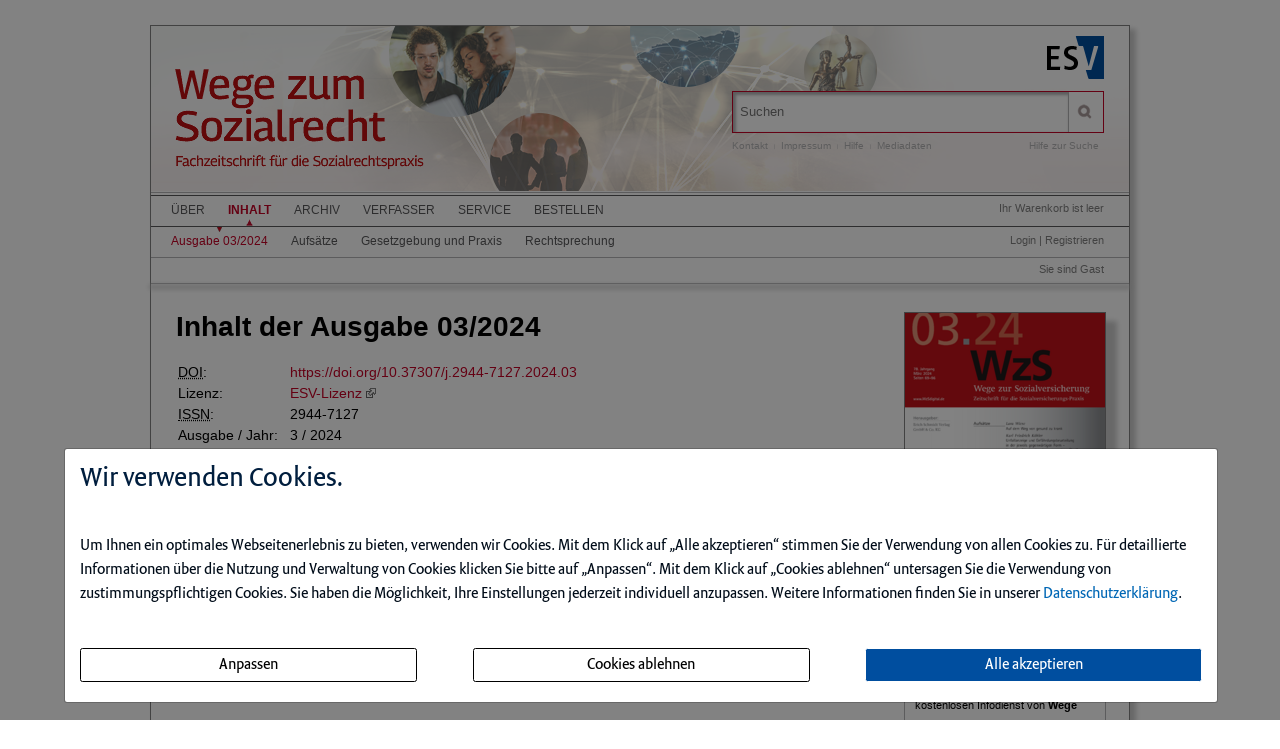

--- FILE ---
content_type: text/html; charset=iso-8859-1
request_url: https://wzsdigital.de/ce/wzs-wege-zur-sozialversicherung-ausgabe-03-2024/ausgabe.html
body_size: 9444
content:
<!DOCTYPE html>
<html>
<head>
    <meta charset="iso-8859-1">
    <title>WzS Wege zur Sozialversicherung Ausgabe 03 2024</title>
    <meta name="viewport" content="width=device-width">
    <meta name="description" content="">
    <meta name="keywords" content="Wzs Wege, Sozialversicherung Ausgabe">
    <meta name="naws_abk" content="wzs">
    <meta name="app_env" content="prod">
                    <link rel="icon" href="/img/wzs/favicon.gif" type="image/gif"/>
        <link rel="stylesheet" type="text/css" href="https://wzsdigital.de/naws-theme-assets/esv5/css/screen.css">
    <link rel="stylesheet" type="text/css" href="https://wzsdigital.de/naws-theme-assets/esv5/css/jquery/jquery.ui.all.css">
    <link rel="stylesheet" type="text/css" href="https://wzsdigital.de/naws-theme-assets/esv5/css/slick/slick.css">
    <link rel="stylesheet" type="text/css" href="https://wzsdigital.de/css/esv5/wzs.css">
        
    <script src="https://wzsdigital.de/naws-theme-assets/esv5/js/captchaData.js"></script>
    <script src="/.tmpl/.naws/jquery.min.js"></script>
    <script src="https://wzsdigital.de/naws-theme-assets/esv5/js/jquery/jquery.tablesorter.min.js"></script>
    <script src="https://wzsdigital.de/naws-theme-assets/esv5/js/jquery/jquery-ui.js"></script>
        <script src="https://wzsdigital.de/naws-theme-assets/esv5/js/jquery/jquery.metadata.js"></script>
    <script src="https://wzsdigital.de/naws-theme-assets/esv5/js/slick/slick.js"></script>
    <script src="https://wzsdigital.de/naws-theme-assets/esv5/js/marcopolo/jquery.marcopolo.min.js"></script>
    <!-- Matomo -->
<script>
    var _paq = window._paq = window._paq || [];
    /* tracker methods like "setCustomDimension" should be called before "trackPageView" */
    _paq.push(["setExcludedQueryParams", ["_sid"]]);
    _paq.push(['trackPageView']);
    _paq.push(['enableLinkTracking']);
    (function() {
    var u="//stats.esv-digital.de/";
    _paq.push(['setTrackerUrl', u+'matomo.php']);
    _paq.push(['setSiteId', '50']);
    var d=document, g=d.createElement('script'), s=d.getElementsByTagName('script')[0];
    g.async=true; g.src=u+'matomo.js'; s.parentNode.insertBefore(g,s);
})();
</script>
<!-- End Matomo Code -->
</head>
<body class="docid-ausgabe">
<div class="wrapper">
        <div class="inhalt">

                <div>
            <div class="partner-logo"></div>            <div class="esv-header">
                                    <a href="http://www.ESV.info" target="_blank"><img src="/naws-theme-assets/esv5/img/esv-logo.png"/></a>                
            </div>
        </div>
                                
        <div class="product-header">
        <a href="/">    <header class="left" style="height:110%">

    </header>
</a>

            <div class="right">
                <form action="/suche.html" accept-charset="UTF-8">
    <div class="search-bar">
        <div class="search-bar-shadow">
            <input id="search-field" placeholder="Suchen" type="text" value='' name="q" />
        </div>
        <input type="submit" class="search-icon search-icon-image" value="" title="Suchen"/>
    </div>
</form>                                    <ul class="navigation quick-navi">
    <li>
        <a href="https://wzsdigital.de/kontakt.html">Kontakt</a>    </li>
    <li class="pipe">
        |
    </li>

    <li>
        <a href="https://wzsdigital.de/impressum.html">Impressum</a>    </li>
            <li class="pipe">
            |
        </li>
        <li>
            <a href="https://wzsdigital.de/faq.html">Hilfe</a>        </li>
        <li class="pipe">
            |
        </li>
        <li>
            <a href="https://esv.info/.view/zeitschriften/wzs/mediadaten.pdf#page=1&zoom=100" target="_blank">Mediadaten</a>        </li>
    </ul>                                <span class="help"><a href="/hilfe-zur-suche.html">Hilfe zur Suche</a></span>
            </div>
        </div>

        <div>
            <div class="main-navi">

                <div class="deco-line"></div>

                <div class="right">
                    <div class="warenkorb"><span>    Ihr Warenkorb ist leer
</span></div>
                    <div class="anmelden"><div id="sidelogin">
    <span class="right">
                    <a href="https://wzsdigital.de/login.html">Login</a> | <a href="https://www.myesv.info" target="_blank">Registrieren</a>            </span>
</div>

<div id="logininfobox">
    <span>Sie sind Gast</span>
</div>
</div>
                    <div class="user-status"></div>
                </div>

                <div class="left">
                    <nav>
                        <div class="navi1"><ul class="navigation">
    <li>
        <a href="/kurzportrait.html#">&Uuml;ber</a>
        <ul>
            <li>
                <a href="/kurzportrait.html">Kurzportr&auml;t</a>
            </li>
            <li>
                <a href="/leseproben.html">Leseproben</a>
            </li>
            <li>
                <a href="https://esv.info/.view/zeitschriften/wzs/mediadaten.pdf#page=1&amp;zoom=100" target="_blank">Mediadaten</a>
            </li>
        </ul>
    </li>
    <li class="active">
        <a href="/inhalt.html">Inhalt</a>
        <ul>
            <li class="active">
                <a href="/ce/wzs-wege-zur-sozialversicherung-ausgabe-03-2024/ausgabe.html">Ausgabe 03/2024</a>
            </li>
            <li>
                <a href="/ce/wzs-wege-zur-sozialversicherung-ausgabe-03-2024/ausgabe.html#aufs%26auml%3btze">Aufs&auml;tze</a>
            </li>
            <li>
                <a href="/ce/wzs-wege-zur-sozialversicherung-ausgabe-03-2024/ausgabe.html#gesetzgebung+und+praxis">Gesetzgebung und Praxis</a>
            </li>
            <li>
                <a href="/ce/wzs-wege-zur-sozialversicherung-ausgabe-03-2024/ausgabe.html#rechtsprechung">Rechtsprechung</a>
            </li>
        </ul>
    </li>
    <li>
        <a href="/archiv.html">Archiv</a>
    </li>
    <li>
        <a href="/verfasser.html">Verfasser</a>
    </li>
    <li>
        <a href="/faq.html#">Service</a>
        <ul>
            <li>
                <a href="/faq.html">Benutzerhinweise</a>
            </li>
            <li>
                <a href="/jahresinhaltsverzeichnisse.html">Jahresinhaltsverzeichnisse</a>
            </li>
            <li>
                <a href="/subscribe.html">Infodienst</a>
            </li>
        </ul>
    </li>
    <li>
        <a href="/bestellen.html">Bestellen</a>
    </li>
</ul></div>
                        <div class="navi2"><ul class="navigation">
    <li class="active">
        <a href="/ce/wzs-wege-zur-sozialversicherung-ausgabe-03-2024/ausgabe.html">Ausgabe 03/2024</a>
    </li>
    <li>
        <a href="/ce/wzs-wege-zur-sozialversicherung-ausgabe-03-2024/ausgabe.html#aufs%26auml%3btze">Aufs&auml;tze</a>
    </li>
    <li>
        <a href="/ce/wzs-wege-zur-sozialversicherung-ausgabe-03-2024/ausgabe.html#gesetzgebung+und+praxis">Gesetzgebung und Praxis</a>
    </li>
    <li>
        <a href="/ce/wzs-wege-zur-sozialversicherung-ausgabe-03-2024/ausgabe.html#rechtsprechung">Rechtsprechung</a>
    </li>
</ul></div>
                        <div class="navi3"></div>
                    </nav>
                </div>

                <div class="navi-shadow clearfix"></div>

            </div>
        </div>

        <div class="content-sidebar-wrapper clearfix">

            <div class="right side-bar">
                <aside>
    <div class="product-cover">
        
                    <a href="https://wzsdigital.de/ce/wzs-wege-zur-sozialversicherung-ausgabe-03-2024/detail.html">                            <img src="//media.esv.info/thumbnail/ce/133574/200.png"
                 alt="Dokument WzS Wege zur Sozialversicherung Ausgabe 03 2024"/>
        
            </a>            <br>
            <a href="https://wzsdigital.de/ce/wzs-wege-zur-sozialversicherung-ausgabe-03-2024/detail.html">                <span>&#x25BA; Gesamte Ausgabe lesen</span>
            </a>            </div>
</aside><aside class="sidebar-module">
    <header>
        <h1>Infodienst</h1>
    </header>
    <p>Stets auf dem Laufenden &ndash; mit dem kostenlosen Infodienst von <strong>Wege zum Sozialrecht</strong>!</p>

    <form action="/subscribe.html">
        <fieldset class="modul-fieldset">
            <legend>Ihre E-Mail-Adresse:</legend>
            <input type="email" placeholder="E-Mail" name="email" required/>
            <!-- Submit -->
            <input class="esv-button-modul" id="submit" type="submit" value="Bestellen" name="_mf__submit"/>
        </fieldset>
    </form>
</aside><aside class="side-bar-module sidebar-module-ejournal-archivelist">
    <header>
        <h1>Archiv</h1>
    </header>

                <p>Nutzen Sie unser
            <a href="https://wzsdigital.de/short/wzs/archiv.html"> Archiv</a>
            und recherchieren Sie in den Inhaltsverzeichnissen, Kurz- und Volltexten seit
            Ausgabe 1/2007
        </p>

            
                                
                <ul class="esv-list">
                    <li>
                        <span class="volume">Jahrgang 2025</span>
                        <ul class="esv-list edtions_by_volume ">
                                                        <li>
                                <a href="https://wzsdigital.de/ce/wzs-wege-zur-sozialversicherung-ausgabe-11-2025/ausgabe.html">Ausgabe 11/2025</a>
                            </li>
                                                        <li>
                                <a href="https://wzsdigital.de/ce/wzs-wege-zur-sozialversicherung-ausgabe-10-2025/ausgabe.html">Ausgabe 10/2025</a>
                            </li>
                                                        <li>
                                <a href="https://wzsdigital.de/ce/wzs-wege-zur-sozialversicherung-ausgabe-09-2025/ausgabe.html">Ausgabe 09/2025</a>
                            </li>
                                                        <li>
                                <a href="https://wzsdigital.de/ce/wzs-wege-zur-sozialversicherung-ausgabe-08-2025/ausgabe.html">Ausgabe 08/2025</a>
                            </li>
                                                        <li>
                                <a href="https://wzsdigital.de/ce/wzs-wege-zur-sozialversicherung-ausgabe-06-07-2025/ausgabe.html">Ausgabe 06+07/2025</a>
                            </li>
                                                        <li>
                                <a href="https://wzsdigital.de/ce/wzs-wege-zur-sozialversicherung-ausgabe-05-2025/ausgabe.html">Ausgabe 05/2025</a>
                            </li>
                                                        <li>
                                <a href="https://wzsdigital.de/ce/wzs-wege-zur-sozialversicherung-ausgabe-04-2025/ausgabe.html">Ausgabe 04/2025</a>
                            </li>
                                                        <li>
                                <a href="https://wzsdigital.de/ce/wzs-wege-zur-sozialversicherung-ausgabe-03-2025/ausgabe.html">Ausgabe 03/2025</a>
                            </li>
                                                        <li>
                                <a href="https://wzsdigital.de/ce/wzs-wege-zur-sozialversicherung-ausgabe-01-02-2025/ausgabe.html">Ausgabe 01+02/2025</a>
                            </li>
                                                    </ul>
                    </li>
                </ul>

            
                                                                    
                <ul class="esv-list">
                    <li>
                        <span class="volume">Jahrgang 2024</span>
                        <ul class="esv-list edtions_by_volume open_year">
                                                        <li>
                                <a href="https://wzsdigital.de/ce/wzs-wege-zur-sozialversicherung-ausgabe-11-12-2024/ausgabe.html">Ausgabe 11+12/2024</a>
                            </li>
                                                        <li>
                                <a href="https://wzsdigital.de/ce/wzs-wege-zur-sozialversicherung-ausgabe-10-2024/ausgabe.html">Ausgabe 10/2024</a>
                            </li>
                                                        <li>
                                <a href="https://wzsdigital.de/ce/wzs-wege-zur-sozialversicherung-ausgabe-09-2024/ausgabe.html">Ausgabe 09/2024</a>
                            </li>
                                                        <li>
                                <a href="https://wzsdigital.de/ce/wzs-wege-zur-sozialversicherung-ausgabe-08-2024/ausgabe.html">Ausgabe 08/2024</a>
                            </li>
                                                        <li>
                                <a href="https://wzsdigital.de/ce/wzs-wege-zur-sozialversicherung-ausgabe-06-07-2024/ausgabe.html">Ausgabe 06+07/2024</a>
                            </li>
                                                        <li>
                                <a href="https://wzsdigital.de/ce/wzs-wege-zur-sozialversicherung-ausgabe-05-2024/ausgabe.html">Ausgabe 05/2024</a>
                            </li>
                                                        <li>
                                <a href="https://wzsdigital.de/ce/wzs-wege-zur-sozialversicherung-ausgabe-04-2024/ausgabe.html">Ausgabe 04/2024</a>
                            </li>
                                                        <li class="current">
                                Ausgabe 03/2024
                            </li>
                                                        <li>
                                <a href="https://wzsdigital.de/ce/wzs-wege-zur-sozialversicherung-ausgabe-02-2024/ausgabe.html">Ausgabe 02/2024</a>
                            </li>
                                                        <li>
                                <a href="https://wzsdigital.de/ce/wzs-wege-zur-sozialversicherung-ausgabe-01-2024/ausgabe.html">Ausgabe 01/2024</a>
                            </li>
                                                    </ul>
                    </li>
                </ul>

            
                                
                <ul class="esv-list">
                    <li>
                        <span class="volume">Jahrgang 2023</span>
                        <ul class="esv-list edtions_by_volume ">
                                                        <li>
                                <a href="https://wzsdigital.de/ce/wzs-wege-zur-sozialversicherung-ausgabe-11-12-2023/ausgabe.html">Ausgabe 11+12/2023</a>
                            </li>
                                                        <li>
                                <a href="https://wzsdigital.de/ce/wzs-wege-zur-sozialversicherung-ausgabe-10-2023/ausgabe.html">Ausgabe 10/2023</a>
                            </li>
                                                        <li>
                                <a href="https://wzsdigital.de/ce/wzs-wege-zur-sozialversicherung-ausgabe-09-2023/ausgabe.html">Ausgabe 09/2023</a>
                            </li>
                                                        <li>
                                <a href="https://wzsdigital.de/ce/wzs-wege-zur-sozialversicherung-ausgabe-08-2023/ausgabe.html">Ausgabe 08/2023</a>
                            </li>
                                                        <li>
                                <a href="https://wzsdigital.de/ce/wzs-wege-zur-sozialversicherung-ausgabe-06-07-2023/ausgabe.html">Ausgabe 06+07/2023</a>
                            </li>
                                                        <li>
                                <a href="https://wzsdigital.de/ce/wzs-wege-zur-sozialversicherung-ausgabe-05-2023/ausgabe.html">Ausgabe 05/2023</a>
                            </li>
                                                        <li>
                                <a href="https://wzsdigital.de/ce/wzs-wege-zur-sozialversicherung-ausgabe-04-2023/ausgabe.html">Ausgabe 04/2023</a>
                            </li>
                                                        <li>
                                <a href="https://wzsdigital.de/ce/wzs-wege-zur-sozialversicherung-ausgabe-03-2023/ausgabe.html">Ausgabe 03/2023</a>
                            </li>
                                                        <li>
                                <a href="https://wzsdigital.de/ce/wzs-wege-zur-sozialversicherung-ausgabe-02-2023/ausgabe.html">Ausgabe 02/2023</a>
                            </li>
                                                        <li>
                                <a href="https://wzsdigital.de/ce/wzs-wege-zur-sozialversicherung-ausgabe-01-2023/ausgabe.html">Ausgabe 01/2023</a>
                            </li>
                                                    </ul>
                    </li>
                </ul>

            
                                
                <ul class="esv-list">
                    <li>
                        <span class="volume">Jahrgang 2022</span>
                        <ul class="esv-list edtions_by_volume ">
                                                        <li>
                                <a href="https://wzsdigital.de/ce/wzs-wege-zur-sozialversicherung-ausgabe-11-12-2022/ausgabe.html">Ausgabe 11+12/2022</a>
                            </li>
                                                        <li>
                                <a href="https://wzsdigital.de/ce/wzs-wege-zur-sozialversicherung-ausgabe-10-2022/ausgabe.html">Ausgabe 10/2022</a>
                            </li>
                                                        <li>
                                <a href="https://wzsdigital.de/ce/wzs-wege-zur-sozialversicherung-ausgabe-09-2022/ausgabe.html">Ausgabe 09/2022</a>
                            </li>
                                                        <li>
                                <a href="https://wzsdigital.de/ce/wzs-wege-zur-sozialversicherung-ausgabe-08-2022/ausgabe.html">Ausgabe 08/2022</a>
                            </li>
                                                        <li>
                                <a href="https://wzsdigital.de/ce/wzs-wege-zur-sozialversicherung-ausgabe-06-07-2022/ausgabe.html">Ausgabe 06+07/2022</a>
                            </li>
                                                        <li>
                                <a href="https://wzsdigital.de/ce/wzs-wege-zur-sozialversicherung-ausgabe-05-2022/ausgabe.html">Ausgabe 05/2022</a>
                            </li>
                                                        <li>
                                <a href="https://wzsdigital.de/ce/wzs-wege-zur-sozialversicherung-ausgabe-04-2022/ausgabe.html">Ausgabe 04/2022</a>
                            </li>
                                                        <li>
                                <a href="https://wzsdigital.de/ce/wzs-wege-zur-sozialversicherung-ausgabe-03-2022/ausgabe.html">Ausgabe 03/2022</a>
                            </li>
                                                        <li>
                                <a href="https://wzsdigital.de/ce/wzs-wege-zur-sozialversicherung-ausgabe-02-2022/ausgabe.html">Ausgabe 02/2022</a>
                            </li>
                                                        <li>
                                <a href="https://wzsdigital.de/ce/wzs-wege-zur-sozialversicherung-ausgabe-01-2022/ausgabe.html">Ausgabe 01/2022</a>
                            </li>
                                                    </ul>
                    </li>
                </ul>

            
                                
                <ul class="esv-list">
                    <li>
                        <span class="volume">Jahrgang 2021</span>
                        <ul class="esv-list edtions_by_volume ">
                                                        <li>
                                <a href="https://wzsdigital.de/ce/wzs-wege-zur-sozialversicherung-ausgabe-11-12-2021/ausgabe.html">Ausgabe 11+12/2021</a>
                            </li>
                                                        <li>
                                <a href="https://wzsdigital.de/ce/wzs-wege-zur-sozialversicherung-ausgabe-10-2021/ausgabe.html">Ausgabe 10/2021</a>
                            </li>
                                                        <li>
                                <a href="https://wzsdigital.de/ce/wzs-wege-zur-sozialversicherung-ausgabe-09-2021/ausgabe.html">Ausgabe 09/2021</a>
                            </li>
                                                        <li>
                                <a href="https://wzsdigital.de/ce/wzs-wege-zur-sozialversicherung-ausgabe-08-2021/ausgabe.html">Ausgabe 08/2021</a>
                            </li>
                                                        <li>
                                <a href="https://wzsdigital.de/ce/wzs-wege-zur-sozialversicherung-ausgabe-06-07-2021/ausgabe.html">Ausgabe 06+07/2021</a>
                            </li>
                                                        <li>
                                <a href="https://wzsdigital.de/ce/wzs-wege-zur-sozialversicherung-ausgabe-05-2021/ausgabe.html">Ausgabe 05/2021</a>
                            </li>
                                                        <li>
                                <a href="https://wzsdigital.de/ce/wzs-wege-zur-sozialversicherung-ausgabe-04-2021/ausgabe.html">Ausgabe 04/2021</a>
                            </li>
                                                        <li>
                                <a href="https://wzsdigital.de/ce/wzs-wege-zur-sozialversicherung-ausgabe-03-2021/ausgabe.html">Ausgabe 03/2021</a>
                            </li>
                                                        <li>
                                <a href="https://wzsdigital.de/ce/wzs-wege-zur-sozialversicherung-ausgabe-02-2021/ausgabe.html">Ausgabe 02/2021</a>
                            </li>
                                                        <li>
                                <a href="https://wzsdigital.de/ce/wzs-wege-zur-sozialversicherung-ausgabe-01-2021/ausgabe.html">Ausgabe 01/2021</a>
                            </li>
                                                    </ul>
                    </li>
                </ul>

            
                                
                <ul class="esv-list">
                    <li>
                        <span class="volume">Jahrgang 2020</span>
                        <ul class="esv-list edtions_by_volume ">
                                                        <li>
                                <a href="https://wzsdigital.de/ce/wzs-wege-zur-sozialversicherung-ausgabe-11-12-2020/ausgabe.html">Ausgabe 11+12/2020</a>
                            </li>
                                                        <li>
                                <a href="https://wzsdigital.de/ce/wzs-wege-zur-sozialversicherung-ausgabe-10-2020/ausgabe.html">Ausgabe 10/2020</a>
                            </li>
                                                        <li>
                                <a href="https://wzsdigital.de/ce/wzs-wege-zur-sozialversicherung-ausgabe-09-2020/ausgabe.html">Ausgabe 09/2020</a>
                            </li>
                                                        <li>
                                <a href="https://wzsdigital.de/ce/wzs-wege-zur-sozialversicherung-ausgabe-08-2020/ausgabe.html">Ausgabe 08/2020</a>
                            </li>
                                                        <li>
                                <a href="https://wzsdigital.de/ce/wzs-wege-zur-sozialversicherung-ausgabe-06-07-2020/ausgabe.html">Ausgabe 06+07/2020</a>
                            </li>
                                                        <li>
                                <a href="https://wzsdigital.de/ce/wege-zur-sozialversicherung-ausgabe-05-2020/ausgabe.html">Ausgabe 05/2020</a>
                            </li>
                                                        <li>
                                <a href="https://wzsdigital.de/ce/wege-zur-sozialversicherung-ausgabe-04-2020/ausgabe.html">Ausgabe 04/2020</a>
                            </li>
                                                        <li>
                                <a href="https://wzsdigital.de/ce/wege-zur-sozialversicherung-ausgabe-03-2020/ausgabe.html">Ausgabe 03/2020</a>
                            </li>
                                                        <li>
                                <a href="https://wzsdigital.de/ce/wege-zur-sozialversicherung-ausgabe-02-2020/ausgabe.html">Ausgabe 02/2020</a>
                            </li>
                                                        <li>
                                <a href="https://wzsdigital.de/ce/wege-zur-sozialversicherung-ausgabe-01-2020/ausgabe.html">Ausgabe 01/2020</a>
                            </li>
                                                    </ul>
                    </li>
                </ul>

            
                                
                <ul class="esv-list">
                    <li>
                        <span class="volume">Jahrgang 2019</span>
                        <ul class="esv-list edtions_by_volume ">
                                                        <li>
                                <a href="https://wzsdigital.de/ce/wege-zur-sozialversicherung-ausgabe-11-12-2019/ausgabe.html">Ausgabe 11+12/2019</a>
                            </li>
                                                        <li>
                                <a href="https://wzsdigital.de/ce/wege-zur-sozialversicherung-ausgabe-10-2019/ausgabe.html">Ausgabe 10/2019</a>
                            </li>
                                                        <li>
                                <a href="https://wzsdigital.de/ce/wege-zur-sozialversicherung-ausgabe-09-2019/ausgabe.html">Ausgabe 09/2019</a>
                            </li>
                                                        <li>
                                <a href="https://wzsdigital.de/ce/wege-zur-sozialversicherung-ausgabe-08-2019/ausgabe.html">Ausgabe 08/2019</a>
                            </li>
                                                        <li>
                                <a href="https://wzsdigital.de/ce/wege-zur-sozialversicherung-ausgabe-06-07-2019/ausgabe.html">Ausgabe 06+07/2019</a>
                            </li>
                                                        <li>
                                <a href="https://wzsdigital.de/ce/wege-zur-sozialversicherung-ausgabe-05-2019/ausgabe.html">Ausgabe 05/2019</a>
                            </li>
                                                        <li>
                                <a href="https://wzsdigital.de/ce/wege-zur-sozialversicherung-ausgabe-04-2019/ausgabe.html">Ausgabe 04/2019</a>
                            </li>
                                                        <li>
                                <a href="https://wzsdigital.de/ce/wege-zur-sozialversicherung-ausgabe-03-2019/ausgabe.html">Ausgabe 03/2019</a>
                            </li>
                                                        <li>
                                <a href="https://wzsdigital.de/ce/wege-zur-sozialversicherung-ausgabe-02-2019/ausgabe.html">Ausgabe 02/2019</a>
                            </li>
                                                        <li>
                                <a href="https://wzsdigital.de/ce/wege-zur-sozialversicherung-ausgabe-01-2019/ausgabe.html">Ausgabe 01/2019</a>
                            </li>
                                                    </ul>
                    </li>
                </ul>

            
                                
                <ul class="esv-list">
                    <li>
                        <span class="volume">Jahrgang 2018</span>
                        <ul class="esv-list edtions_by_volume ">
                                                        <li>
                                <a href="https://wzsdigital.de/ce/wege-zur-sozialversicherung-ausgabe-11-12-2018/ausgabe.html">Ausgabe 11+12/2018</a>
                            </li>
                                                        <li>
                                <a href="https://wzsdigital.de/ce/wege-zur-sozialversicherung-ausgabe-10-2018/ausgabe.html">Ausgabe 10/2018</a>
                            </li>
                                                        <li>
                                <a href="https://wzsdigital.de/ce/wege-zur-sozialversicherung-ausgabe-09-2018/ausgabe.html">Ausgabe 09/2018</a>
                            </li>
                                                        <li>
                                <a href="https://wzsdigital.de/ce/wege-zur-sozialversicherung-ausgabe-08-2018/ausgabe.html">Ausgabe 08/2018</a>
                            </li>
                                                        <li>
                                <a href="https://wzsdigital.de/ce/wege-zur-sozialversicherung-ausgabe-06-07-2018/ausgabe.html">Ausgabe 06+07/2018</a>
                            </li>
                                                        <li>
                                <a href="https://wzsdigital.de/ce/wege-zur-sozialversicherung-ausgabe-05-2018/ausgabe.html">Ausgabe 05/2018</a>
                            </li>
                                                        <li>
                                <a href="https://wzsdigital.de/ce/wege-zur-sozialversicherung-ausgabe-04-2018/ausgabe.html">Ausgabe 04/2018</a>
                            </li>
                                                        <li>
                                <a href="https://wzsdigital.de/ce/wege-zur-sozialversicherung-ausgabe-03-2018/ausgabe.html">Ausgabe 03/2018</a>
                            </li>
                                                        <li>
                                <a href="https://wzsdigital.de/ce/wege-zur-sozialversicherung-ausgabe-02-2018/ausgabe.html">Ausgabe 02/2018</a>
                            </li>
                                                        <li>
                                <a href="https://wzsdigital.de/ce/wege-zur-sozialversicherung-ausgabe-01-2018/ausgabe.html">Ausgabe 01/2018</a>
                            </li>
                                                    </ul>
                    </li>
                </ul>

            
                                
                <ul class="esv-list">
                    <li>
                        <span class="volume">Jahrgang 2017</span>
                        <ul class="esv-list edtions_by_volume ">
                                                        <li>
                                <a href="https://wzsdigital.de/ce/wege-zur-sozialversicherung-ausgabe-11-12-2017/ausgabe.html">Ausgabe 11+12/2017</a>
                            </li>
                                                        <li>
                                <a href="https://wzsdigital.de/ce/wege-zur-sozialversicherung-ausgabe-10-2017/ausgabe.html">Ausgabe 10/2017</a>
                            </li>
                                                        <li>
                                <a href="https://wzsdigital.de/ce/wege-zur-sozialversicherung-ausgabe-09-2017/ausgabe.html">Ausgabe 09/2017</a>
                            </li>
                                                        <li>
                                <a href="https://wzsdigital.de/ce/wege-zur-sozialversicherung-ausgabe-08-2017/ausgabe.html">Ausgabe 08/2017</a>
                            </li>
                                                        <li>
                                <a href="https://wzsdigital.de/ce/wege-zur-sozialversicherung-ausgabe-06-07-2017/ausgabe.html">Ausgabe 06+07/2017</a>
                            </li>
                                                        <li>
                                <a href="https://wzsdigital.de/ce/wege-zur-sozialversicherung-ausgabe-05-2017/ausgabe.html">Ausgabe 05/2017</a>
                            </li>
                                                        <li>
                                <a href="https://wzsdigital.de/ce/wege-zur-sozialversicherung-ausgabe-04-2017/ausgabe.html">Ausgabe 04/2017</a>
                            </li>
                                                        <li>
                                <a href="https://wzsdigital.de/ce/wege-zur-sozialversicherung-ausgabe-03-2017/ausgabe.html">Ausgabe 03/2017</a>
                            </li>
                                                        <li>
                                <a href="https://wzsdigital.de/ce/wege-zur-sozialversicherung-ausgabe-02-2017/ausgabe.html">Ausgabe 02/2017</a>
                            </li>
                                                        <li>
                                <a href="https://wzsdigital.de/ce/wege-zur-sozialversicherung-ausgabe-01-2017/ausgabe.html">Ausgabe 01/2017</a>
                            </li>
                                                    </ul>
                    </li>
                </ul>

            
                                
                <ul class="esv-list">
                    <li>
                        <span class="volume">Jahrgang 2016</span>
                        <ul class="esv-list edtions_by_volume ">
                                                        <li>
                                <a href="https://wzsdigital.de/ce/wege-zur-sozialversicherung-ausgabe-11-12-2016/ausgabe.html">Ausgabe 11+12/2016</a>
                            </li>
                                                        <li>
                                <a href="https://wzsdigital.de/ce/wege-zur-sozialversicherung-ausgabe-10-2016/ausgabe.html">Ausgabe 10/2016</a>
                            </li>
                                                        <li>
                                <a href="https://wzsdigital.de/ce/wege-zur-sozialversicherung-ausgabe-09-2016/ausgabe.html">Ausgabe 09/2016</a>
                            </li>
                                                        <li>
                                <a href="https://wzsdigital.de/ce/wege-zur-sozialversicherung-ausgabe-08-2016/ausgabe.html">Ausgabe 08/2016</a>
                            </li>
                                                        <li>
                                <a href="https://wzsdigital.de/ce/wege-zur-sozialversicherung-ausgabe-06-07-2016/ausgabe.html">Ausgabe 06+07/2016</a>
                            </li>
                                                        <li>
                                <a href="https://wzsdigital.de/ce/wege-zur-sozialversicherung-ausgabe-05-2016/ausgabe.html">Ausgabe 05/2016</a>
                            </li>
                                                        <li>
                                <a href="https://wzsdigital.de/ce/wege-zur-sozialversicherung-ausgabe-04-2016/ausgabe.html">Ausgabe 04/2016</a>
                            </li>
                                                        <li>
                                <a href="https://wzsdigital.de/ce/wege-zur-sozialversicherung-ausgabe-03-2016/ausgabe.html">Ausgabe 03/2016</a>
                            </li>
                                                        <li>
                                <a href="https://wzsdigital.de/ce/wege-zur-sozialversicherung-ausgabe-02-2016/ausgabe.html">Ausgabe 02/2016</a>
                            </li>
                                                        <li>
                                <a href="https://wzsdigital.de/ce/wege-zur-sozialversicherung-ausgabe-01-2016/ausgabe.html">Ausgabe 01/2016</a>
                            </li>
                                                    </ul>
                    </li>
                </ul>

            
                                
                <ul class="esv-list">
                    <li>
                        <span class="volume">Jahrgang 2015</span>
                        <ul class="esv-list edtions_by_volume ">
                                                        <li>
                                <a href="https://wzsdigital.de/ce/wege-zur-sozialversicherung-ausgabe-11-12-2015/ausgabe.html">Ausgabe 11+12/2015</a>
                            </li>
                                                        <li>
                                <a href="https://wzsdigital.de/ce/wege-zur-sozialversicherung-ausgabe-10-2015/ausgabe.html">Ausgabe 10/2015</a>
                            </li>
                                                        <li>
                                <a href="https://wzsdigital.de/ce/wege-zur-sozialversicherung-ausgabe-09-2015/ausgabe.html">Ausgabe 09/2015</a>
                            </li>
                                                        <li>
                                <a href="https://wzsdigital.de/ce/wege-zur-sozialversicherung-ausgabe-08-2015/ausgabe.html">Ausgabe 08/2015</a>
                            </li>
                                                        <li>
                                <a href="https://wzsdigital.de/ce/wege-zur-sozialversicherung-ausgabe-06-07-2015/ausgabe.html">Ausgabe 06+07/2015</a>
                            </li>
                                                        <li>
                                <a href="https://wzsdigital.de/ce/wege-zur-sozialversicherung-ausgabe-05-2015/ausgabe.html">Ausgabe 05/2015</a>
                            </li>
                                                        <li>
                                <a href="https://wzsdigital.de/ce/wege-zur-sozialversicherung-ausgabe-04-2015/ausgabe.html">Ausgabe 04/2015</a>
                            </li>
                                                        <li>
                                <a href="https://wzsdigital.de/ce/wege-zur-sozialversicherung-ausgabe-03-2015/ausgabe.html">Ausgabe 03/2015</a>
                            </li>
                                                        <li>
                                <a href="https://wzsdigital.de/ce/wege-zur-sozialversicherung-ausgabe-02-2015/ausgabe.html">Ausgabe 02/2015</a>
                            </li>
                                                        <li>
                                <a href="https://wzsdigital.de/ce/wege-zur-sozialversicherung-ausgabe-01-2015/ausgabe.html">Ausgabe 01/2015</a>
                            </li>
                                                    </ul>
                    </li>
                </ul>

            
                                
                <ul class="esv-list">
                    <li>
                        <span class="volume">Jahrgang 2014</span>
                        <ul class="esv-list edtions_by_volume ">
                                                        <li>
                                <a href="https://wzsdigital.de/ce/wege-zur-sozialversicherung-ausgabe-12-2014/ausgabe.html">Ausgabe 12/2014</a>
                            </li>
                                                        <li>
                                <a href="https://wzsdigital.de/ce/wege-zur-sozialversicherung-ausgabe-11-2014/ausgabe.html">Ausgabe 11/2014</a>
                            </li>
                                                        <li>
                                <a href="https://wzsdigital.de/ce/wege-zur-sozialversicherung-ausgabe-10-2014/ausgabe.html">Ausgabe 10/2014</a>
                            </li>
                                                        <li>
                                <a href="https://wzsdigital.de/ce/wege-zur-sozialversicherung-ausgabe-09-2014/ausgabe.html">Ausgabe 09/2014</a>
                            </li>
                                                        <li>
                                <a href="https://wzsdigital.de/ce/wege-zur-sozialversicherung-ausgabe-08-2014/ausgabe.html">Ausgabe 08/2014</a>
                            </li>
                                                        <li>
                                <a href="https://wzsdigital.de/ce/wege-zur-sozialversicherung-ausgabe-06-07-2014/ausgabe.html">Ausgabe 06+07/2014</a>
                            </li>
                                                        <li>
                                <a href="https://wzsdigital.de/ce/wege-zur-sozialversicherung-ausgabe-05-2014/ausgabe.html">Ausgabe 05/2014</a>
                            </li>
                                                        <li>
                                <a href="https://wzsdigital.de/ce/wege-zur-sozialversicherung-ausgabe-04-2014/ausgabe.html">Ausgabe 04/2014</a>
                            </li>
                                                        <li>
                                <a href="https://wzsdigital.de/ce/wege-zur-sozialversicherung-ausgabe-03-2014/ausgabe.html">Ausgabe 03/2014</a>
                            </li>
                                                        <li>
                                <a href="https://wzsdigital.de/ce/wege-zur-sozialversicherung-ausgabe-02-2014/ausgabe.html">Ausgabe 02/2014</a>
                            </li>
                                                        <li>
                                <a href="https://wzsdigital.de/ce/wege-zur-sozialversicherung-ausgabe-01-2014/ausgabe.html">Ausgabe 01/2014</a>
                            </li>
                                                    </ul>
                    </li>
                </ul>

            
                                
                <ul class="esv-list">
                    <li>
                        <span class="volume">Jahrgang 2013</span>
                        <ul class="esv-list edtions_by_volume ">
                                                        <li>
                                <a href="https://wzsdigital.de/ce/wege-zur-sozialversicherung-ausgabe-12-2013/ausgabe.html">Ausgabe 12/2013</a>
                            </li>
                                                        <li>
                                <a href="https://wzsdigital.de/ce/wege-zur-sozialversicherung-ausgabe-11-2013/ausgabe.html">Ausgabe 11/2013</a>
                            </li>
                                                        <li>
                                <a href="https://wzsdigital.de/ce/wege-zur-sozialversicherung-ausgabe-10-2013/ausgabe.html">Ausgabe 10/2013</a>
                            </li>
                                                        <li>
                                <a href="https://wzsdigital.de/ce/wege-zur-sozialversicherung-ausgabe-09-2013/ausgabe.html">Ausgabe 09/2013</a>
                            </li>
                                                        <li>
                                <a href="https://wzsdigital.de/ce/wege-zur-sozialversicherung-ausgabe-08-2013/ausgabe.html">Ausgabe 08/2013</a>
                            </li>
                                                        <li>
                                <a href="https://wzsdigital.de/ce/wege-zur-sozialversicherung-ausgabe-06-07-2013/ausgabe.html">Ausgabe 06+07/2013</a>
                            </li>
                                                        <li>
                                <a href="https://wzsdigital.de/ce/wege-zur-sozialversicherung-ausgabe-05-2013/ausgabe.html">Ausgabe 05/2013</a>
                            </li>
                                                        <li>
                                <a href="https://wzsdigital.de/ce/wege-zur-sozialversicherung-ausgabe-04-2013/ausgabe.html">Ausgabe 04/2013</a>
                            </li>
                                                        <li>
                                <a href="https://wzsdigital.de/ce/wege-zur-sozialversicherung-ausgabe-03-2013/ausgabe.html">Ausgabe 03/2013</a>
                            </li>
                                                        <li>
                                <a href="https://wzsdigital.de/ce/wege-zur-sozialversicherung-ausgabe-02-2013/ausgabe.html">Ausgabe 02/2013</a>
                            </li>
                                                        <li>
                                <a href="https://wzsdigital.de/ce/wege-zur-sozialversicherung-ausgabe-01-2013/ausgabe.html">Ausgabe 01/2013</a>
                            </li>
                                                    </ul>
                    </li>
                </ul>

            
                                
                <ul class="esv-list">
                    <li>
                        <span class="volume">Jahrgang 2012</span>
                        <ul class="esv-list edtions_by_volume ">
                                                        <li>
                                <a href="https://wzsdigital.de/ce/wege-zur-sozialversicherung-ausgabe-12-2012/ausgabe.html">Ausgabe 12/2012</a>
                            </li>
                                                        <li>
                                <a href="https://wzsdigital.de/ce/wege-zur-sozialversicherung-ausgabe-11-2012/ausgabe.html">Ausgabe 11/2012</a>
                            </li>
                                                        <li>
                                <a href="https://wzsdigital.de/ce/wege-zur-sozialversicherung-ausgabe-10-2012/ausgabe.html">Ausgabe 10/2012</a>
                            </li>
                                                        <li>
                                <a href="https://wzsdigital.de/ce/wege-zur-sozialversicherung-ausgabe-09-2012/ausgabe.html">Ausgabe 09/2012</a>
                            </li>
                                                        <li>
                                <a href="https://wzsdigital.de/ce/wege-zur-sozialversicherung-ausgabe-08-2012/ausgabe.html">Ausgabe 08/2012</a>
                            </li>
                                                        <li>
                                <a href="https://wzsdigital.de/ce/wege-zur-sozialversicherung-ausgabe-07-2012/ausgabe.html">Ausgabe 07/2012</a>
                            </li>
                                                        <li>
                                <a href="https://wzsdigital.de/ce/wege-zur-sozialversicherung-ausgabe-06-2012/ausgabe.html">Ausgabe 06/2012</a>
                            </li>
                                                        <li>
                                <a href="https://wzsdigital.de/ce/wege-zur-sozialversicherung-ausgabe-05-2012/ausgabe.html">Ausgabe 05/2012</a>
                            </li>
                                                        <li>
                                <a href="https://wzsdigital.de/ce/wege-zur-sozialversicherung-ausgabe-04-2012/ausgabe.html">Ausgabe 04/2012</a>
                            </li>
                                                        <li>
                                <a href="https://wzsdigital.de/ce/wege-zur-sozialversicherung-ausgabe-03-2012/ausgabe.html">Ausgabe 03/2012</a>
                            </li>
                                                        <li>
                                <a href="https://wzsdigital.de/ce/wege-zur-sozialversicherung-ausgabe-02-2012/ausgabe.html">Ausgabe 02/2012</a>
                            </li>
                                                        <li>
                                <a href="https://wzsdigital.de/ce/wege-zur-sozialversicherung-ausgabe-01-2012/ausgabe.html">Ausgabe 01/2012</a>
                            </li>
                                                    </ul>
                    </li>
                </ul>

            
                                
                <ul class="esv-list">
                    <li>
                        <span class="volume">Jahrgang 2011</span>
                        <ul class="esv-list edtions_by_volume ">
                                                        <li>
                                <a href="https://wzsdigital.de/ce/wege-zur-sozialversicherung-ausgabe-12-2011/ausgabe.html">Ausgabe 12/2011</a>
                            </li>
                                                        <li>
                                <a href="https://wzsdigital.de/ce/wege-zur-sozialversicherung-ausgabe-11-2011/ausgabe.html">Ausgabe 11/2011</a>
                            </li>
                                                        <li>
                                <a href="https://wzsdigital.de/ce/wege-zur-sozialversicherung-ausgabe-10-2011/ausgabe.html">Ausgabe 10/2011</a>
                            </li>
                                                        <li>
                                <a href="https://wzsdigital.de/ce/wege-zur-sozialversicherung-ausgabe-09-2011/ausgabe.html">Ausgabe 09/2011</a>
                            </li>
                                                        <li>
                                <a href="https://wzsdigital.de/ce/wege-zur-sozialversicherung-ausgabe-08-2011/ausgabe.html">Ausgabe 08/2011</a>
                            </li>
                                                        <li>
                                <a href="https://wzsdigital.de/ce/wege-zur-sozialversicherung-ausgabe-07-2011/ausgabe.html">Ausgabe 07/2011</a>
                            </li>
                                                        <li>
                                <a href="https://wzsdigital.de/ce/wege-zur-sozialversicherung-ausgabe-06-2011/ausgabe.html">Ausgabe 06/2011</a>
                            </li>
                                                        <li>
                                <a href="https://wzsdigital.de/ce/wege-zur-sozialversicherung-ausgabe-05-2011/ausgabe.html">Ausgabe 05/2011</a>
                            </li>
                                                        <li>
                                <a href="https://wzsdigital.de/ce/wege-zur-sozialversicherung-ausgabe-04-2011/ausgabe.html">Ausgabe 04/2011</a>
                            </li>
                                                        <li>
                                <a href="https://wzsdigital.de/ce/wege-zur-sozialversicherung-ausgabe-03-2011/ausgabe.html">Ausgabe 03/2011</a>
                            </li>
                                                        <li>
                                <a href="https://wzsdigital.de/ce/wege-zur-sozialversicherung-ausgabe-02-2011/ausgabe.html">Ausgabe 02/2011</a>
                            </li>
                                                        <li>
                                <a href="https://wzsdigital.de/ce/wege-zur-sozialversicherung-ausgabe-01-2011/ausgabe.html">Ausgabe 01/2011</a>
                            </li>
                                                    </ul>
                    </li>
                </ul>

            
                                
                <ul class="esv-list">
                    <li>
                        <span class="volume">Jahrgang 2010</span>
                        <ul class="esv-list edtions_by_volume ">
                                                        <li>
                                <a href="https://wzsdigital.de/ce/wege-zur-sozialversicherung-ausgabe-12-2010/ausgabe.html">Ausgabe 12/2010</a>
                            </li>
                                                        <li>
                                <a href="https://wzsdigital.de/ce/wege-zur-sozialversicherung-ausgabe-11-2010/ausgabe.html">Ausgabe 11/2010</a>
                            </li>
                                                        <li>
                                <a href="https://wzsdigital.de/ce/wege-zur-sozialversicherung-ausgabe-10-2010/ausgabe.html">Ausgabe 10/2010</a>
                            </li>
                                                        <li>
                                <a href="https://wzsdigital.de/ce/wege-zur-sozialversicherung-ausgabe-09-2010/ausgabe.html">Ausgabe 09/2010</a>
                            </li>
                                                        <li>
                                <a href="https://wzsdigital.de/ce/wege-zur-sozialversicherung-ausgabe-08-2010/ausgabe.html">Ausgabe 08/2010</a>
                            </li>
                                                        <li>
                                <a href="https://wzsdigital.de/ce/wege-zur-sozialversicherung-ausgabe-07-2010/ausgabe.html">Ausgabe 07/2010</a>
                            </li>
                                                        <li>
                                <a href="https://wzsdigital.de/ce/wege-zur-sozialversicherung-ausgabe-06-2010/ausgabe.html">Ausgabe 06/2010</a>
                            </li>
                                                        <li>
                                <a href="https://wzsdigital.de/ce/wege-zur-sozialversicherung-ausgabe-05-2010/ausgabe.html">Ausgabe 05/2010</a>
                            </li>
                                                        <li>
                                <a href="https://wzsdigital.de/ce/wege-zur-sozialversicherung-ausgabe-04-2010/ausgabe.html">Ausgabe 04/2010</a>
                            </li>
                                                        <li>
                                <a href="https://wzsdigital.de/ce/wege-zur-sozialversicherung-ausgabe-03-2010/ausgabe.html">Ausgabe 03/2010</a>
                            </li>
                                                        <li>
                                <a href="https://wzsdigital.de/ce/wege-zur-sozialversicherung-ausgabe-02-2010/ausgabe.html">Ausgabe 02/2010</a>
                            </li>
                                                        <li>
                                <a href="https://wzsdigital.de/ce/wege-zur-sozialversicherung-ausgabe-01-2010/ausgabe.html">Ausgabe 01/2010</a>
                            </li>
                                                    </ul>
                    </li>
                </ul>

            
                                
                <ul class="esv-list">
                    <li>
                        <span class="volume">Jahrgang 2009</span>
                        <ul class="esv-list edtions_by_volume ">
                                                        <li>
                                <a href="https://wzsdigital.de/ce/wege-zur-sozialversicherung-ausgabe-12-2009/ausgabe.html">Ausgabe 12/2009</a>
                            </li>
                                                        <li>
                                <a href="https://wzsdigital.de/ce/wege-zur-sozialversicherung-ausgabe-11-2009/ausgabe.html">Ausgabe 11/2009</a>
                            </li>
                                                        <li>
                                <a href="https://wzsdigital.de/ce/wzs-wege-zur-sozialversicherung-ausgabe-10-2009/ausgabe.html">Ausgabe 10/2009</a>
                            </li>
                                                        <li>
                                <a href="https://wzsdigital.de/ce/wege-zur-sozialversicherung-ausgabe-09-2009/ausgabe.html">Ausgabe 09/2009</a>
                            </li>
                                                        <li>
                                <a href="https://wzsdigital.de/ce/wege-zur-sozialversicherung-ausgabe-08-2009/ausgabe.html">Ausgabe 08/2009</a>
                            </li>
                                                        <li>
                                <a href="https://wzsdigital.de/ce/wege-zur-sozialversicherung-ausgabe-07-2009/ausgabe.html">Ausgabe 07/2009</a>
                            </li>
                                                        <li>
                                <a href="https://wzsdigital.de/ce/wege-zur-sozialversicherung-ausgabe-06-2009/ausgabe.html">Ausgabe 06/2009</a>
                            </li>
                                                        <li>
                                <a href="https://wzsdigital.de/ce/wege-zur-sozialversicherung-ausgabe-05-2009/ausgabe.html">Ausgabe 05/2009</a>
                            </li>
                                                        <li>
                                <a href="https://wzsdigital.de/ce/wege-zur-sozialversicherung-ausgabe-04-2009/ausgabe.html">Ausgabe 04/2009</a>
                            </li>
                                                        <li>
                                <a href="https://wzsdigital.de/ce/wege-zur-sozialversicherung-ausgabe-03-2009/ausgabe.html">Ausgabe 03/2009</a>
                            </li>
                                                        <li>
                                <a href="https://wzsdigital.de/ce/wege-zur-sozialversicherung-ausgabe-02-2009/ausgabe.html">Ausgabe 02/2009</a>
                            </li>
                                                        <li>
                                <a href="https://wzsdigital.de/ce/wege-zur-sozialversicherung-ausgabe-01-2009/ausgabe.html">Ausgabe 01/2009</a>
                            </li>
                                                    </ul>
                    </li>
                </ul>

            
                                
                <ul class="esv-list">
                    <li>
                        <span class="volume">Jahrgang 2008</span>
                        <ul class="esv-list edtions_by_volume ">
                                                        <li>
                                <a href="https://wzsdigital.de/ce/wege-zur-sozialversicherung-ausgabe-11-12-2008/ausgabe.html">Ausgabe 11+12/2008</a>
                            </li>
                                                        <li>
                                <a href="https://wzsdigital.de/ce/wege-zur-sozialversicherung-ausgabe-10-2008/ausgabe.html">Ausgabe 10/2008</a>
                            </li>
                                                        <li>
                                <a href="https://wzsdigital.de/ce/wege-zur-sozialversicherung-ausgabe-09-2008/ausgabe.html">Ausgabe 09/2008</a>
                            </li>
                                                        <li>
                                <a href="https://wzsdigital.de/ce/wege-zur-sozialversicherung-ausgabe-08-2008/ausgabe.html">Ausgabe 08/2008</a>
                            </li>
                                                        <li>
                                <a href="https://wzsdigital.de/ce/wege-zur-sozialversicherung-ausgabe-07-2008/ausgabe.html">Ausgabe 07/2008</a>
                            </li>
                                                        <li>
                                <a href="https://wzsdigital.de/ce/wege-zur-sozialversicherung-ausgabe-06-2008/ausgabe.html">Ausgabe 06/2008</a>
                            </li>
                                                        <li>
                                <a href="https://wzsdigital.de/ce/wege-zur-sozialversicherung-ausgabe-05-2008/ausgabe.html">Ausgabe 05/2008</a>
                            </li>
                                                        <li>
                                <a href="https://wzsdigital.de/ce/wege-zur-sozialversicherung-ausgabe-04-2008/ausgabe.html">Ausgabe 04/2008</a>
                            </li>
                                                        <li>
                                <a href="https://wzsdigital.de/ce/wege-zur-sozialversicherung-ausgabe-03-2008/ausgabe.html">Ausgabe 03/2008</a>
                            </li>
                                                        <li>
                                <a href="https://wzsdigital.de/ce/wege-zur-sozialversicherung-ausgabe-02-2008/ausgabe.html">Ausgabe 02/2008</a>
                            </li>
                                                        <li>
                                <a href="https://wzsdigital.de/ce/wege-zur-sozialversicherung-ausgabe-01-2008/ausgabe.html">Ausgabe 01/2008</a>
                            </li>
                                                    </ul>
                    </li>
                </ul>

            
                                
                <ul class="esv-list">
                    <li>
                        <span class="volume">Jahrgang 2007</span>
                        <ul class="esv-list edtions_by_volume ">
                                                        <li>
                                <a href="https://wzsdigital.de/ce/wege-zur-sozialversicherung-ausgabe-11-12-2007/ausgabe.html">Ausgabe 11+12/2007</a>
                            </li>
                                                        <li>
                                <a href="https://wzsdigital.de/ce/wege-zur-sozialversicherung-ausgabe-10-2007/ausgabe.html">Ausgabe 10/2007</a>
                            </li>
                                                        <li>
                                <a href="https://wzsdigital.de/ce/wege-zur-sozialversicherung-ausgabe-09-2007/ausgabe.html">Ausgabe 09/2007</a>
                            </li>
                                                        <li>
                                <a href="https://wzsdigital.de/ce/wege-zur-sozialversicherung-ausgabe-07-08-2007/ausgabe.html">Ausgabe 07+08/2007</a>
                            </li>
                                                        <li>
                                <a href="https://wzsdigital.de/ce/wege-zur-sozialversicherung-ausgabe-06-2007/ausgabe.html">Ausgabe 06/2007</a>
                            </li>
                                                        <li>
                                <a href="https://wzsdigital.de/ce/wege-zur-sozialversicherung-ausgabe-05-2007/ausgabe.html">Ausgabe 05/2007</a>
                            </li>
                                                        <li>
                                <a href="https://wzsdigital.de/ce/wege-zur-sozialversicherung-ausgabe-04-2007/ausgabe.html">Ausgabe 04/2007</a>
                            </li>
                                                        <li>
                                <a href="https://wzsdigital.de/ce/wege-zur-sozialversicherung-ausgabe-03-2007/ausgabe.html">Ausgabe 03/2007</a>
                            </li>
                                                        <li>
                                <a href="https://wzsdigital.de/ce/wege-zur-sozialversicherung-ausgabe-01-02-2007/ausgabe.html">Ausgabe 01+02/2007</a>
                            </li>
                                                    </ul>
                    </li>
                </ul>

                    
</aside>
            </div>

            <div class="left content">
                





<h1
    >Inhalt der Ausgabe 03/2024
</h1>








    <table class="bibliographic">
                    <tr>
                <td><abbr lang="en" title="Digital Object Identifier">DOI</abbr>:</td>
                <td><a href="https://doi.org/10.37307/j.2944-7127.2024.03" rel="nofollow">https://doi.org/10.37307/j.2944-7127.2024.03</a></td>
            </tr>
                <tr>
            <td>Lizenz:</td>
            <td><a href="https://www.esv.info/view/verlag/pdf/nutzungsbedingungen.pdf" class="external" rel="license" target="_blank">ESV-Lizenz</a></td>
        </tr>
        <tr>
            <td><abbr lang="en" title="International Standard Serial Number">ISSN</abbr>:</td>
            <td>2944-7127</td>
        </tr>
        <tr>
            <td>Ausgabe / Jahr:</td>
            <td>3 / 2024</td>
        </tr>
        <tr>
            <td>Veröffentlicht:</td>
            <td>2024-03-13</td>
        </tr>
    </table>

        <header>
        <h2><a name="editorial" style="color: black;">Editorial</a></h2>
    </header>
                <article style="margin-bottom: 30px;">
            <header>
                <h3>
                    <a href="https://wzsdigital.de/ce/editorial-1502/detail.html">Editorial</a>                </h3>
            </header>
                                <ul class="authors">
        
                    <li class="author last-child"><a href="/field/Autoren/q/%22Linda+Nehring-K%C3%B6hler%22/truncation/0/suche.html">Dr. Linda Nehring-K&ouml;hler</a></li>
            </ul>

                                    </article>
                <header>
        <h2><a name="inhalt" style="color: black;">Inhalt</a></h2>
    </header>
                <article style="margin-bottom: 30px;">
            <header>
                <h3>
                    <a href="https://wzsdigital.de/ce/inhaltsverzeichnis-impressum-1525/detail.html">Inhaltsverzeichnis / Impressum</a>                </h3>
            </header>
                            
                                    </article>
                <header>
        <h2><a name="aufs%26auml%3btze" style="color: black;">Aufs&auml;tze</a></h2>
    </header>
                <article style="margin-bottom: 30px;">
            <header>
                <h3>
                    <a href="https://wzsdigital.de/ce/auf-dem-weg-von-gesund-zu-krank/detail.html">Auf dem Weg von gesund zu krank</a>                </h3>
            </header>
                                <ul class="authors">
        
                    <li class="author last-child"><a href="/field/Autoren/q/%22Lara+Wiese%22/truncation/0/suche.html">Lara Wiese</a></li>
            </ul>

                                <p>
      Befragte man eine Person dazu, was der Gegenbegriff zu &bdquo;Gesundheit&ldquo; ist, w&uuml;rde sie mit hoher Wahrscheinlichkeit &bdquo;Krankheit&ldquo; sagen. Die alternativen Zustandszuschreibungen &bdquo;gesund&ldquo; und &bdquo;krank&ldquo; sind nicht nur im normalen Sprachgebrauch fest etabliert, sondern auch im Recht der Gesetzlichen Krankenversicherung. Neuere Erkenntnisse und Untersuchungsverfahren offenbaren allerdings in Verbindung mit manchen Krankheiten die Existenz langer, kontinuierlicher Entwicklungsprozesse mit verschiedenen Phasen und flie&szlig;enden &Uuml;berg&auml;ngen.
    </p>
        </article>
                <article style="margin-bottom: 30px;">
            <header>
                <h3>
                    <a href="https://wzsdigital.de/ce/unfallanzeige-und-gefaehrdungsbeurteilung-in-der-jeweils-gegenwaertigen-form/detail.html">Unfallanzeige und Gef&auml;hrdungsbeurteilung in der jeweils gegenw&auml;rtigen Form</a>                </h3>
            </header>
                                <ul class="authors">
        
                    <li class="author last-child"><a href="/field/Autoren/q/%22Karl+Friedrich+K%C3%B6hler%22/truncation/0/suche.html">Karl Friedrich K&ouml;hler</a></li>
            </ul>

                                <p>
      Der Staat ist bei der Erf&uuml;llung seiner Aufgaben in vielerlei Hinsicht auf die Mitwirkung der B&uuml;rger, also auch der Unternehmer, angewiesen. Das gilt nicht nur im Steuerrecht, sondern auch und vor allem im Bereich der Sozialversicherung, wo den Unternehmern &ndash; neben der Beitragspflicht &ndash; zahlreiche Mitteilungs-, Auskunfts-, Melde- und Anzeigepflichten auferlegt werden. Die damit verbundene &bdquo;B&uuml;rokratie&ldquo; wird vielerorts beklagt. Deshalb sollen hier am Beispiel des Rechts der gesetzlichen Unfallversicherung die unternehmerischen Unterst&uuml;tzungspflichten in Form der Unfall- bzw. Berufskrankheitenanzeige sowie der Gef&auml;hrdungsbeurteilung dargestellt werden, um zu untersuchen, ob sie in der gegenw&auml;rtigen Form tats&auml;chlich unerl&auml;ssliche Voraussetzung f&uuml;r das Funktionieren der sozialstaatlichen Verwaltung sind.
    </p>
        </article>
                <header>
        <h2><a name="gesetzgebung+und+praxis" style="color: black;">Gesetzgebung und Praxis</a></h2>
    </header>
                <article style="margin-bottom: 30px;">
            <header>
                <h3>
                    <a href="https://wzsdigital.de/ce/festakt-zum-amtswechsel-am-bundessozialgericht/detail.html">Festakt zum Amtswechsel am Bundessozialgericht</a>                </h3>
            </header>
                            
                                <p>
      Mit rund 500 geladenen G&auml;sten verabschiedete der Bundesminister f&uuml;r Arbeit und Soziales Hubertus Heil am 13. Februar 2024 im Rahmen eines Festakts im Kongress Palais der Stadt Kassel den Pr&auml;sidenten des Bundessozialgerichts Prof. Dr. Rainer Schlegel in den Ruhestand und begr&uuml;&szlig;te seine Nachfolgerin, die Pr&auml;sidentin des Schleswig-Holsteinischen Landessozialgerichts Dr. Christine Fuchsloch. Sie wird das Amt zum 1. M&auml;rz 2024 &uuml;bernehmen. Mit ihr steht zum ersten Mal eine Frau an der Spitze des Bundessozialgerichts. Nach der Begr&uuml;&szlig;ung durch den Vizepr&auml;sidenten des Bundessozialgerichts Andreas Heinz w&uuml;rdigte der Bundesminister den scheidenden Pr&auml;sidenten.
    </p>
        </article>
                <header>
        <h2><a name="nachrichten+aus+der+eu" style="color: black;">Nachrichten aus der EU</a></h2>
    </header>
                <article style="margin-bottom: 30px;">
            <header>
                <h3>
                    <a href="https://wzsdigital.de/ce/nachrichten-aus-der-eu-121/detail.html">Nachrichten aus der EU</a>                </h3>
            </header>
                            
                                    </article>
                <header>
        <h2><a name="rechtsprechung" style="color: black;">Rechtsprechung</a></h2>
    </header>
                <article style="margin-bottom: 30px;">
            <header>
                <h3>
                    <a href="https://wzsdigital.de/ce/rechtsprechung-des-bundesverfassungsgerichts-27/detail.html">Rechtsprechung des Bundesverfassungsgerichts</a>                </h3>
            </header>
                            
                                <p>
      &diams; BVerfG: &sect; 15 Absatz 2 Satz 2 des Conterganstiftungsgesetzes ist mit dem Grundgesetz vereinbar
    </p>
        </article>
                <article style="margin-bottom: 30px;">
            <header>
                <h3>
                    <a href="https://wzsdigital.de/ce/rechtsprechung-des-bundessozialgerichts-181/detail.html">Rechtsprechung des Bundessozialgerichts</a>                </h3>
            </header>
                            
                                <p>
      &diams; Bericht des 3. Senats des BSG &uuml;ber seine Sitzung vom 30.11.2023 &ndash;B 3 KR 2/23 R<br />
&diams; Bericht des 3. Senats des BSG &uuml;ber seine Sitzung vom 30.11.2023 &ndash;B 3 P 5/22 R
    </p>
        </article>
                <article style="margin-bottom: 30px;">
            <header>
                <h3>
                    <a href="https://wzsdigital.de/ce/rechtsprechung-der-instanzgerichte-93/detail.html">Rechtsprechung der Instanzgerichte</a>                </h3>
            </header>
                            
                                <p>
      &diams; LSG Berlin-Brandenburg: Kein Unfallversicherungsschutz bei Sturz auf Heimweg von Reha-Nachsorge
    </p>
        </article>
                <header>
        <h2><a name="service" style="color: black;">Service</a></h2>
    </header>
                <article style="margin-bottom: 30px;">
            <header>
                <h3>
                    <a href="https://wzsdigital.de/ce/gesamtschau-685/detail.html">Gesamtschau</a>                </h3>
            </header>
                            
                                    </article>
            









                <div class="clearfix"></div>
            </div>

            <div class="footer-links">
                <ul class="navigation footer-navi">
    <li>
        <a href="https://wzsdigital.de/kontakt.html">Kontakt</a>    </li>
    <li class="pipe">
        |
    </li>

    <li>
        <a href="https://wzsdigital.de/impressum.html">Impressum</a>    </li>
    <li class="pipe">
        |
    </li>
    <li>
        <a href="https://datenschutzbestimmungen.esv.info/?domain=wzsdigital.de" target="_blank">Datenschutz</a>    </li>
    <li class="pipe">
        |
    </li>
    <li>
        <a class="show-cookie-settings" href="javascript: ">Cookie-Einstellung</a>
    </li>
    <li class="pipe">
        |
    </li>
    <li>
        <a href="http://kundenagb.esv.info" target="_blank">AGB</a>    </li>
            <li class="pipe">
            |
        </li>
        <li>
            <a href="https://wzsdigital.de/faq.html">Hilfe</a>        </li>
    </ul>
            </div>

            <div class="page-footer">
                <footer>
    <p>
        Die Nutzung f&uuml;r das Text und Data Mining ist ausschlie&szlig;lich dem Erich Schmidt Verlag GmbH &amp; Co. KG vorbehalten. Der Verlag untersagt eine Vervielf&auml;ltigung gem&auml;&szlig; &sect;44b UrhG ausdr&uuml;cklich.
        <br>
        The use for text and data mining is reserved exclusively for Erich Schmidt Verlag GmbH &amp; Co. KG. The publisher expressly prohibits reproduction in accordance with Section 44b of the Copy Right Act.
    </p>
</footer>
                                <footer>
    &copy;&nbsp;2026&nbsp;Erich&nbsp;Schmidt&nbsp;Verlag&nbsp;GmbH&nbsp;&&nbsp;Co.&nbsp;KG, Genthiner&nbsp;Stra&szlig;e&nbsp;30&nbsp;G, 10785&nbsp;Berlin
    <br>
    Telefon:&nbsp;+49&nbsp;30&nbsp;25&nbsp;00&nbsp;85-0, Telefax:&nbsp;+49&nbsp;30&nbsp;25&nbsp;00&nbsp;85-305 E-&nbsp;Mail:&nbsp;ESV@ESVmedien.de
</footer>                            </div>
        </div>
    </div>

    <div class="navigation under-footer-links">
                    <span>
        <a href="https://esv.info" target="_blank" title="Erich Schmidt Verlag">Erich Schmidt Verlag</a>
    </span>
    &nbsp;&nbsp;&nbsp;&nbsp;&nbsp;&nbsp;
            <span>
        <a href="https://diesozialgerichtsbarkeit.de" target="_blank" title="Die Sozialgerichtsbarkeit">Die Sozialgerichtsbarkeit</a>
    </span>
    &nbsp;&nbsp;&nbsp;&nbsp;&nbsp;&nbsp;
            <span>
        <a href="https://krvdigital.de" target="_blank" title="Kranken- und Pflegeversicherung">Kranken- und Pflegeversicherung</a>
    </span>
    &nbsp;&nbsp;&nbsp;&nbsp;&nbsp;&nbsp;
                        <span>
        <a href="https://sgbdigital.info" target="_blank" title="Sozialgesetzbuch">Sozialgesetzbuch</a>
    </span>
    

    </div>

</div>



<script type="text/javascript" src="https://wzsdigital.de/naws-theme-assets/esv5/js/init.js"></script>
<script type="text/javascript" src="https://wzsdigital.de/js/esv5/init.js"></script>
    <script type="text/javascript" src=""></script>
    <link rel="stylesheet" type="text/css" href="/.tmpl/.naws/cookie-banner.css">
    <script src="/.tmpl/.naws/bootstrap.min.js"></script>
    <script src="/.tmpl/.naws/jQueryCookie.js"></script>
    
    <script>
        window.addEventListener("load", function () {
            let cookieBannerModal = $('#cookieBannerModal')

            if (!$.cookie('tracking')) {
                cookieBannerModal.modal({
                    show: true,
                    backdrop: 'static',
                    keyboard: false
                })
            } else {
                let trackingSettings = parseInt($.cookie('tracking'))
                if (trackingSettings === 1) {
                    $('#statistic').get(0).checked = true
                }
                if (trackingSettings === 2) {
                    $('#comfort').get(0).checked = true
                }
                if (trackingSettings === 3) {
                    $('#comfort').get(0).checked = true
                    $('#statistic').get(0).checked = true
                }
            }

            $('.datenschutzbestimmung-link').attr('href', 'https://datenschutzbestimmungen.esv.info/?domain=' + location.host)

            $('.show-cookie-settings').on('click', () => {
                cookieBannerModal.modal({
                    show: true
                })
            })

            $('.go-to-first-screen').on('click', () => {
                $('.first-screen').show()
                $('.second-screen').hide()
            })

            $('.go-to-second-screen').on('click', () => {
                $('.first-screen').hide()
                $('.second-screen').show()
            })

            $('#select_bare_minimum').on('click', () => {
                selectBareMinimum(afterSelect)
            })

            $('#save_selected').on('click', () => {
                if ($('#comfort').get(0).checked === true && $('#statistic').get(0).checked === true) {
                    selectAll(afterSelect)
                } else if ($('#comfort').get(0).checked === true) {
                    selectComfortChoice(afterSelect)
                } else if ($('#statistic').get(0).checked === true) {
                    selectStatisticChoice(afterSelect)
                } else {
                    selectBareMinimum(afterSelect)
                }
            })

            $('#select_all_and_save').on('click', () => {
                selectAll(afterSelect)
            })

            $('#delete_cookie_settings').on('click', () => {
                $.removeCookie('tracking')
                location.reload()
            })

            function afterSelect() {
                location.reload()
            }

            function selectBareMinimum(f) {
                $.ajax({
                    url: "/cookies.php",
                    context: document.body
                }).done(f)
            }

            function selectAll(f) {
                $.ajax({
                    url: "/cookies.php?enable-statistic&enable-comfort",
                    context: document.body
                }).done(f)
            }

            function selectComfortChoice(f) {
                $.ajax({
                    url: "/cookies.php?enable-comfort",
                    context: document.body
                }).done(f)
            }

            function selectStatisticChoice(f) {
                $.ajax({
                    url: "/cookies.php?enable-statistic",
                    context: document.body
                }).done(f)
            }
        })
    </script>
    

    <div class="modal fade" id="cookieBannerModal" tabindex="-1" role="dialog" aria-labelledby="cookieBannerModalLabel"
         aria-hidden="true">
        <div class="modal-dialog" role="document">
            <div class="modal-content first-screen">
                <div class="modal-header">
                    <h1 class="cookie-head">Wir verwenden Cookies.</h1>
                </div>
                <div class="modal-body">
                    <p class="cookie-large">
                        Um Ihnen ein optimales Webseitenerlebnis zu bieten, verwenden wir Cookies.
                        Mit dem Klick auf &bdquo;Alle akzeptieren&ldquo; stimmen Sie der Verwendung von allen Cookies zu.
                        F&uuml;r detaillierte Informationen &uuml;ber die Nutzung und Verwaltung von Cookies klicken
                        Sie bitte auf &bdquo;Anpassen&ldquo;. Mit dem Klick auf &bdquo;Cookies ablehnen&ldquo; untersagen Sie die Verwendung
                        von zustimmungspflichtigen Cookies. Sie haben die M&ouml;glichkeit, Ihre Einstellungen jederzeit
                        individuell anzupassen. Weitere Informationen finden Sie in unserer
                        <a target="_blank" class="datenschutzbestimmung-link" href="https://datenschutzbestimmungen.esv.info">Datenschutzerkl&auml;rung</a>.
                    </p>
                    <br/>
                    <div style="display: flex; justify-content: space-between; flex-flow: row wrap; margin-bottom: 20px;">
                        <a class="btn btn-custom-cookie go-to-second-screen">
                            <span class="px-1">Anpassen</span>
                        </a>
                        <a class="btn btn-custom-cookie" id="select_bare_minimum"
                           data-dismiss="modal">
                            <span class="px-1">Cookies ablehnen</span>
                        </a>
                        <a class="btn btn-primary" id="select_all_and_save"
                           data-dismiss="modal">
                            <span class="px-1">Alle akzeptieren</span>
                        </a>
                    </div>
                </div>
            </div>
            <div class="modal-content second-screen" style="display: none;">
                <div class="modal-header">
                    <h1 class="cookie-head">Cookie-Einstellungen individuell konfigurieren</h1>
                </div>
                <div class="modal-body">
                    <p class="cookie-large">
                        Bitte w&auml;hlen Sie aus folgenden Optionen:
                    </p>
                    <div class="cookie-small">
                        <div class="optionGroup">
                            <input type="checkbox" id="statistic" style="margin-right: 10px;">
                            <label for="statistic">
                                <strong>Statistik-Cookies</strong> unterst&uuml;tzen uns bei der Analyse und Optimierung unserer Verlagsangebote. Sie werden anonymisiert
                                aktiviert und geschrieben, beispielsweise durch unseren Anzeigenserver oder AWStats.
                                Externe Analysetools wie Google-Analytics speichern Ihre Daten in den USA. Derzeit besteht zwischen
                                der EU und den USA ein Angemessenheitsbeschluss. Dieser best&auml;tigt f&uuml;r im Anwendungsbereich des
                                EU-U.S. Data Privacy Framework zertifizierte Organisationen, dass die USA ein angemessenes
                                Schutzniveau f&uuml;r personenbezogene Daten gew&auml;hrleisten.
                            </label>
                        </div>
                        <br>
                        <div class="optionGroup">
                            <input type="checkbox" id="comfort" style="margin-right: 10px;">
                            <label for="comfort">
                                <strong>Komfort-Cookies</strong> umfassen bei uns z.B. die reibungslose Einbindung von
                                Session IDs oder externen Service-Anwendungen f&uuml;r unsere Besucherinnen und Besucher
                                (z.B. Maps, Social Media, Video-Player, Stellenmarkt).
                            </label>
                        </div>
                        <br>
                        <div class="optionGroup">
                            <input type="checkbox" disabled checked style="margin-right: 10px; margin-top: 20px;">
                            <label>
                                <strong>Notwendige Cookies</strong> stellen sicher, dass Ihre Sitzung technisch
                                (z.B. &uuml;ber den ESV-Sitzungs-Cookie) und rechtlich einwandfrei
                                (z.B. durch die Speicherung dieser Ihrer Cookie-Konfiguration) abl&auml;uft.
                                <strong>Ihr Einverst&auml;ndnis wird schon vorausgesetzt.</strong>
                            </label>
                        </div>
                        <br>
                        <button type="button" class="btn btn-primary mt-3" id="save_selected" data-dismiss="modal">
                            
                            <span class="px-1">Ihre Auswahl speichern und zustimmen</span>
                            
                        </button>
                    </div>
                </div>
                <div class="modal-footer">
                    <a class="cookie-small go-to-first-screen">zur&uuml;ck</a>
                </div>
            </div>
        </div>
    </div></body>
</html>

--- FILE ---
content_type: text/css
request_url: https://wzsdigital.de/css/esv5/wzs.css
body_size: 685
content:
.inhalt{background:url('/img/esv5/wzs/header-background.png?1692178325') 0px top no-repeat}.line-1{font-family:"Frutiger LT W01 65 Bold";font-size:77px;color:#c60e30;float:left;font-weight:normal;height:auto;line-height:0.7em;margin:0 0 8px -7px;max-width:400px !important}.line-2{color:#000000;font-size:17px;font-family:"SwiftLTStd-Regular";line-height:1em;clear:left}.line-2 .subsubheader{font-size:13px;margin-top:0px}.product-header .left{float:left;margin:-25px 0 0 25px;max-width:380px;width:100%}.product-header{background-color:transparent}.adstart-container{width:202px;height:auto;margin-bottom:40px}.adstart-container .row{background:url("/img/adstarts/wzs.png") no-repeat;background-size:cover}.adstart-container .row-1{height:96px}.adstart-container .row-2{height:50px;background-position:0 -96px;margin-bottom:2px}.adstart-container .row-3{height:50px;background-position:0 -148px;margin-bottom:2px}.adstart-container .row-4{height:50px;background-position:0 -198px;margin-bottom:2px}.adstart-container .row-5{height:95px;background-position:0 -248px}#anzeigetxt{font-size:x-small}.nl-form{padding:8px 15px 0 0;overflow:auto;position:relative;top:35px}.nl-form-input{margin-left:40px;width:140px;text-indent:5px}.nl-form-button{box-shadow:none !important;background-color:transparent;border:1px solid transparent;display:block;text-decoration:none;height:20px;padding:0;float:right;width:70px;margin:3px -5px 10px auto}.nl-form-button:hover{border:1px dotted;cursor:pointer}
/*# sourceMappingURL=wzs.css.map */
